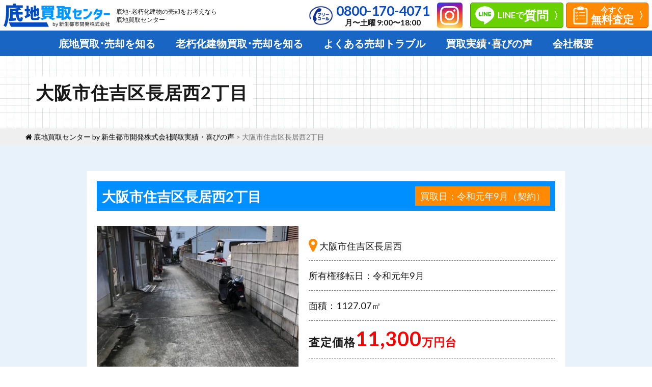

--- FILE ---
content_type: text/html; charset=UTF-8
request_url: https://sokochi-kaitori.com/case/case-961/
body_size: 20699
content:
<!DOCTYPE html>
<html dir="ltr" lang="ja" prefix="og: https://ogp.me/ns#" prefix="og: http://ogp.me/ns#">
<head prefix="og: http://ogp.me/ns# fb: http://ogp.me/ns/fb# article: http://ogp.me/ns/article#">
<meta charset="UTF-8">
<title>大阪市住吉区長居西2丁目 | 底地買取センター by 新生都市開発株式会社</title>

		<!-- All in One SEO 4.5.3.1 - aioseo.com -->
		<meta name="robots" content="max-image-preview:large" />
		<link rel="canonical" href="https://sokochi-kaitori.com/case/case-961/" />
		<meta name="generator" content="All in One SEO (AIOSEO) 4.5.3.1" />
		<meta property="og:locale" content="ja_JP" />
		<meta property="og:site_name" content="底地買取センター by 新生都市開発株式会社 | 底地･アパートの売却をお考えなら底地買取センター" />
		<meta property="og:type" content="article" />
		<meta property="og:title" content="大阪市住吉区長居西2丁目 | 底地買取センター by 新生都市開発株式会社" />
		<meta property="og:url" content="https://sokochi-kaitori.com/case/case-961/" />
		<meta property="article:published_time" content="2022-05-16T06:36:48+00:00" />
		<meta property="article:modified_time" content="2022-05-16T06:36:48+00:00" />
		<meta name="twitter:card" content="summary" />
		<meta name="twitter:title" content="大阪市住吉区長居西2丁目 | 底地買取センター by 新生都市開発株式会社" />
		<script type="application/ld+json" class="aioseo-schema">
			{"@context":"https:\/\/schema.org","@graph":[{"@type":"BreadcrumbList","@id":"https:\/\/sokochi-kaitori.com\/case\/case-961\/#breadcrumblist","itemListElement":[{"@type":"ListItem","@id":"https:\/\/sokochi-kaitori.com\/#listItem","position":1,"name":"\u5bb6","item":"https:\/\/sokochi-kaitori.com\/","nextItem":"https:\/\/sokochi-kaitori.com\/case\/case-961\/#listItem"},{"@type":"ListItem","@id":"https:\/\/sokochi-kaitori.com\/case\/case-961\/#listItem","position":2,"name":"\u5927\u962a\u5e02\u4f4f\u5409\u533a\u9577\u5c45\u897f2\u4e01\u76ee","previousItem":"https:\/\/sokochi-kaitori.com\/#listItem"}]},{"@type":"Organization","@id":"https:\/\/sokochi-kaitori.com\/#organization","name":"\u5e95\u5730\u8cb7\u53d6\u30bb\u30f3\u30bf\u30fc by \u65b0\u751f\u90fd\u5e02\u958b\u767a\u682a\u5f0f\u4f1a\u793e","url":"https:\/\/sokochi-kaitori.com\/"},{"@type":"Person","@id":"https:\/\/sokochi-kaitori.com\/author\/sokochi-kaitori-post\/#author","url":"https:\/\/sokochi-kaitori.com\/author\/sokochi-kaitori-post\/","name":"sokochi-kaitori-post","image":{"@type":"ImageObject","@id":"https:\/\/sokochi-kaitori.com\/case\/case-961\/#authorImage","url":"https:\/\/secure.gravatar.com\/avatar\/d707f20ba7749266b192c09d300300a8?s=96&d=mm&r=g","width":96,"height":96,"caption":"sokochi-kaitori-post"}},{"@type":"WebPage","@id":"https:\/\/sokochi-kaitori.com\/case\/case-961\/#webpage","url":"https:\/\/sokochi-kaitori.com\/case\/case-961\/","name":"\u5927\u962a\u5e02\u4f4f\u5409\u533a\u9577\u5c45\u897f2\u4e01\u76ee | \u5e95\u5730\u8cb7\u53d6\u30bb\u30f3\u30bf\u30fc by \u65b0\u751f\u90fd\u5e02\u958b\u767a\u682a\u5f0f\u4f1a\u793e","inLanguage":"ja","isPartOf":{"@id":"https:\/\/sokochi-kaitori.com\/#website"},"breadcrumb":{"@id":"https:\/\/sokochi-kaitori.com\/case\/case-961\/#breadcrumblist"},"author":{"@id":"https:\/\/sokochi-kaitori.com\/author\/sokochi-kaitori-post\/#author"},"creator":{"@id":"https:\/\/sokochi-kaitori.com\/author\/sokochi-kaitori-post\/#author"},"image":{"@type":"ImageObject","url":"https:\/\/sokochi-kaitori.com\/wp-content\/uploads\/2022\/05\/fa0cab3fb35214b0b0015916179d9e65.png","@id":"https:\/\/sokochi-kaitori.com\/case\/case-961\/#mainImage","width":570,"height":459},"primaryImageOfPage":{"@id":"https:\/\/sokochi-kaitori.com\/case\/case-961\/#mainImage"},"datePublished":"2022-05-16T15:36:48+09:00","dateModified":"2022-05-16T15:36:48+09:00"},{"@type":"WebSite","@id":"https:\/\/sokochi-kaitori.com\/#website","url":"https:\/\/sokochi-kaitori.com\/","name":"\u5e95\u5730\u8cb7\u53d6\u30bb\u30f3\u30bf\u30fc by \u65b0\u751f\u90fd\u5e02\u958b\u767a\u682a\u5f0f\u4f1a\u793e","description":"\u5e95\u5730\uff65\u30a2\u30d1\u30fc\u30c8\u306e\u58f2\u5374\u3092\u304a\u8003\u3048\u306a\u3089\u5e95\u5730\u8cb7\u53d6\u30bb\u30f3\u30bf\u30fc","inLanguage":"ja","publisher":{"@id":"https:\/\/sokochi-kaitori.com\/#organization"}}]}
		</script>
		<!-- All in One SEO -->

<link rel='stylesheet' id='wp-block-library-css'  href='https://sokochi-kaitori.com/wp-includes/css/dist/block-library/style.min.css?ver=5.3.20' type='text/css' media='all' />
<link rel='https://api.w.org/' href='https://sokochi-kaitori.com/wp-json/' />
<link rel="alternate" type="application/json+oembed" href="https://sokochi-kaitori.com/wp-json/oembed/1.0/embed?url=https%3A%2F%2Fsokochi-kaitori.com%2Fcase%2Fcase-961%2F" />
<link rel="alternate" type="text/xml+oembed" href="https://sokochi-kaitori.com/wp-json/oembed/1.0/embed?url=https%3A%2F%2Fsokochi-kaitori.com%2Fcase%2Fcase-961%2F&#038;format=xml" />
<link rel="stylesheet" href="https://sokochi-kaitori.com/wp-content/themes/fast-mirai/style.css">
<link rel="stylesheet/less" href="https://sokochi-kaitori.com/wp-content/themes/fast-mirai/css/common.less">
<link rel="stylesheet" href="https://sokochi-kaitori.com/wp-content/themes/fast-mirai/css/common.css">
<link rel="stylesheet" href="https://sokochi-kaitori.com/wp-content/themes/fast-mirai/css/font-awesome.min.css">
<link rel="stylesheet" href="https://fonts.googleapis.com/css2?family=Noto+Serif+JP:wght@500&display=swap" rel="stylesheet">
<link rel="icon" href="https://sokochi-kaitori.com/wp-content/themes/fast-mirai/favicon.ico">
<link class="css-async" rel href="https://sokochi-kaitori.com/wp-content/themes/fast-mirai/css/content.css">
<link class="css-async" rel href="https://sokochi-kaitori.com/wp-content/themes/fast-mirai/css/icon.css">
<link class="css-async" rel href="https://fonts.googleapis.com/css?family=Lato:400,700,900">
<meta http-equiv="X-UA-Compatible" content="IE=edge">
<meta name="viewport" content="width=device-width, initial-scale=1, shrink-to-fit=no">
<link rel="dns-prefetch" href="//www.google.com">
<link rel="dns-prefetch" href="//www.google-analytics.com">
<link rel="dns-prefetch" href="//fonts.googleapis.com">
<link rel="dns-prefetch" href="//fonts.gstatic.com">
<link rel="dns-prefetch" href="//pagead2.googlesyndication.com">
<link rel="dns-prefetch" href="//googleads.g.doubleclick.net">
<link rel="dns-prefetch" href="//www.gstatic.com">
<style type="text/css">
.singleTitle {background-image:url("https://sokochi-kaitori.com/wp-content/uploads/2022/05/fa0cab3fb35214b0b0015916179d9e65-570x410.png");}

.content h2{
	padding:20px;
	color:#191919;
	border: 1px solid #E5E5E5;
	border-left: 5px solid #1998fc;
}
.content h3{
	padding-bottom: 10px;
	color:#000000;
	border-bottom: 3px solid #1998fc;
}
.content h4{
	position: relative;
	overflow: hidden;
	padding-bottom: 5px;
	color:#191919;
}
.content h4::before,
.content h4::after{
	content: "";
	position: absolute;
	bottom: 0;
}
.content h4:before{
	border-bottom: 3px solid #1998fc;
	width: 100%;
}
.content h4:after{
	border-bottom: 3px solid #E5E5E5;
	width: 100%;
}
.content h5{
	position: relative;
	overflow: hidden;
	padding-bottom: 5px;
	color:#191919;
}
.content h5::before,
.content h5::after{
	content: "";
	position: absolute;
	bottom: 0;
}
.content h5:before{
	border-bottom: 3px solid #1998fc;
	width: 100%;
}
.content h5:after{
	border-bottom: 3px solid #E5E5E5;
	width: 100%;
}
</style>
<link rel="icon" href="https://sokochi-kaitori.com/wp-content/uploads/2020/09/cropped-fa-1-32x32.jpg" sizes="32x32" />
<link rel="icon" href="https://sokochi-kaitori.com/wp-content/uploads/2020/09/cropped-fa-1-192x192.jpg" sizes="192x192" />
<link rel="apple-touch-icon-precomposed" href="https://sokochi-kaitori.com/wp-content/uploads/2020/09/cropped-fa-1-180x180.jpg" />
<meta name="msapplication-TileImage" content="https://sokochi-kaitori.com/wp-content/uploads/2020/09/cropped-fa-1-270x270.jpg" />
<meta property="og:site_name" content="底地買取センター by 新生都市開発株式会社" />
<meta property="og:type" content="article" />
<meta property="og:title" content="大阪市住吉区長居西2丁目" />
<meta property="og:description" content="" />
<meta property="og:url" content="https://sokochi-kaitori.com/case/case-961/" />
<meta property="og:image" content="https://sokochi-kaitori.com/wp-content/uploads/2022/05/fa0cab3fb35214b0b0015916179d9e65-570x410.png" />
<meta name="twitter:card" content="summary" />
<!-- Global site tag (gtag.js) - Google Analytics -->
<script async src="https://www.googletagmanager.com/gtag/js?id=G-YB0B3GWE2E"></script>
<script>
  window.dataLayer = window.dataLayer || [];
  function gtag(){dataLayer.push(arguments);}
  gtag('js', new Date());

  gtag('config', 'G-YB0B3GWE2E');
</script>
</head>

<body class="t-dark"><!--　body Start-->

<!--l-header-->
<header class="l-header">

    <div class="header-top">
        <div class="siteTitle">

            
            <p class="siteTitle__logo">
                <a class="siteTitle__link" href="https://sokochi-kaitori.com">
                <img src="https://sokochi-kaitori.com/wp-content/uploads/2020/07/logo.png" class="siteTitle__img" alt="底地買取センター by 新生都市開発株式会社" width="340" height="80" >                </a>
                <span class="siteTitle__sub">底地･老朽化建物の売却をお考えなら<br>底地買取センター</span>
            </p>                    </div>

        <div id="Header-cv">
            <ul>
                <li>
                    <a class="btn-call" href="tel:08001704071">
                        <dl>
                            <dt>0800-170-4071</dt>
                            <dd>月〜土曜 9:00〜18:00</dd>
                        </dl>
                    </a>
                </li>
            </ul>
            <ul>
                <li>
                    <a href="https://www.instagram.com/shinseicity_development/" target="_blank" rel="nofollow">
                        <div class="insta-icon">
                            <img src="https://sokochi-kaitori.com/wp-content/themes/fast-mirai/img/insta-icon.png" alt="インスタグラム">
                        </div>
                    </a>
                </li>
            </ul>
            <ul id="Smp-cv">
                <li>
                    <a class="btn-line" href="/line/">
                        <dl>
                            <dt>LINEで</dt>
                            <dd>質問</dd>
                        </dl>
                    </a>
                </li>
                <li>
                    <a class="btn-form" href="/contact/">
                        <dl>
                            <dt>今すぐ</dt>
                            <dd>無料査定</dd>
                        </dl>
                    </a>
                </li>
            </ul>
        </div>

        <nav class="menuNavi">
            <span class="menuNavi__link menuNavi__link-current icon-menu" id="menuNavi__menu">
            </span>
        </nav>
    </div>

    <nav class="mainNavi">
        <ul>
            <li>
                <a href="https://sokochi-kaitori.com/about-sokochi/"><span>底地買取</span><span>･売却を知る</span></a>
            </li>
            <li>
                <a href="https://sokochi-kaitori.com/about-apartment/"><span>老朽化建物買取</span><span>･売却を知る</span></a>
            </li>
            <li>
                <a href="https://sokochi-kaitori.com/trouble/"><span>よくある売却</span><span>トラブル</span></a>
            </li>
            <li>
                <a href="https://sokochi-kaitori.com/case/"><span>買取実績</span><span>･喜びの声</span></a>
            </li>
            <li>
                <a href="https://sokochi-kaitori.com/company/">会社概要</a>
            </li>
        </ul>
    </nav>
</header>
<!--/l-header-->
<div id="page-note-title" class="bg-note">
    <div class="heading-inner">
        <h1 class="heading heading-page">大阪市住吉区長居西2丁目</h1>
    </div>
</div>

 <div class="breadcrumb" vocab="http://schema.org/" typeof="BreadcrumbList">
    <div class="container">
        <i class="fa fa-home" aria-hidden="true"></i>
        <!-- Breadcrumb NavXT 7.2.0 -->
<span property="itemListElement" typeof="ListItem"><a property="item" typeof="WebPage" title="底地買取センター by 新生都市開発株式会社へ移動する" href="https://sokochi-kaitori.com" class="home" ><span property="name">底地買取センター by 新生都市開発株式会社</span></a><meta property="position" content="1"></span> &gt; <span property="itemListElement" typeof="ListItem"><a property="item" typeof="WebPage" title="買取実績・喜びの声へ移動する" href="https://sokochi-kaitori.com/case/" class="archive post-case-archive" ><span property="name">買取実績・喜びの声</span></a><meta property="position" content="2"></span> &gt; <span property="itemListElement" typeof="ListItem"><span property="name" class="post post-case current-item">大阪市住吉区長居西2丁目</span><meta property="url" content="https://sokochi-kaitori.com/case/case-961/"><meta property="position" content="3"></span>    </div>
</div>
            
<section id="case-single" class="bg-blue">
    <div class="container content-padding">
        <div class="case-article">
            <div class="case-info">
                <h2 class="heading02">大阪市住吉区長居西2丁目</h2>
                <p class="purchase-date">買取日：令和元年9月（契約）</p>
            </div>
            <div class="case-box">
                                    <div class="thumbnail" style="background-image: url(https://sokochi-kaitori.com/wp-content/uploads/2022/05/fa0cab3fb35214b0b0015916179d9e65.png)"></div>
                                    <div class="detail">
                    <p class="address"><i class="fa fa-map-marker" aria-hidden="true"></i>大阪市住吉区長居西</p>
                    <p class="transfer-date">所有権移転日：令和元年9月</p>
                    <p class="area">面積：1127.07㎡</p>
                    <p class="price">査定価格<span><strong>11,300</strong>万円台</span></p>
                </div>
            </div>
            <section class="content">
                            </section>
        </div>
    </div>
</section>

    <div class="bg-blue">
        <div class="container">
            <div class="title">
                <h2><strong><span>底地･老朽化建物買取</span></strong><strong>キーワード辞典</strong></h2>
                <p><span><strong>Keywords</strong></span></p>
            </div>
            <div class="keywords">
                <ul>
                                    </ul>
            </div>
        </div>
    </div>

    <div class="bg-contact">
        <div class="operator">
            <div class="container">
                <div class="title">
                    <h2><span>無料相談</span>はこちらから</h2>
                    <p><span><strong>Contact</strong></span></p>
                </div>
                <div class="contact">
                    <div class="contact-call">
                        <div class="op-com"><p>他社様が解決出来なかった問題も<br>私たちなら解決できます</p></div>
                        <a class="btn-call" href="tel:08001704071">
                            <dl>
                                <dt>0800-170-4071</dt>
                                <dd>月〜土曜 9:00〜18:00</dd>
                            </dl>
                        </a>
                    </div>
                    <div class="contact-web">
                        <a class="btn-line" href="/line/">
                            <dl>
                                <dt>LINEで</dt>
                                <dd>質問</dd>
                            </dl>
                        </a>
                        <a class="btn-form" href="/contact/">
                            <dl>
                                <dt>今すぐ</dt>
                                <dd>無料査定</dd>
                            </dl>
                        </a>
                    </div>
                </div>
            </div>
        </div>
    </div>

    <!--l-footer-->
    <footer class="l-footer">
        <div class="footer-inner">            
            <div class="footer-left">
                <div class="footer-logo">
                    <a href="https://sokochi-kaitori.com">
                        <img src="https://sokochi-kaitori.com/wp-content/themes/fast-mirai/img/logo.png">
                    </a>
                    <p>底地･老朽化建物の売却をお考えなら底地買取センター</p>
                </div>
                <p>〒530-0047<br>
                大阪府大阪市北区西天満3-6-35<br>
                NISHITENMA GTC BLDG 6F</p>
            </div>
            <div class="footer-right">
                <ul>
                    <li>
                        <a href="https://sokochi-kaitori.com">トップページ</a>
                    </li>
                    <li>
                        <a href="/about-sokochi/">底地買取･売却を知る</a>
                    </li>
                    <li>
                        <a href="/about-apartment/">老朽化建物買取･売却を知る</a>
                    </li>
                    <li>
                        <a href="/trouble/">よくある売却トラブル</a>
                    </li>
                    <li>
                        <a href="/case/">買取実績･喜びの声</a>
                    </li>
                    <li>
                        <a href="/company/">会社概要</a>
                    </li>
                </ul>
                <ul>
                    <li>
                        <a href="/category/news/">お知らせ</a>
                    </li>
                    <li>
                        <a href="/category/column/">お悩み解決ブログ</a>
                    </li>
                    <li>
                        <a href="/category/question/">よくある質問</a>
                    </li>
                    <li>
                        <a href="/greeting/">代表挨拶</a>
                    </li>
                </ul>
                <ul>
                    <li>
                        <a href="/line/">LINEで質問</a>
                    </li>
                    <li>
                        <a href="/contact/">無料査定・お問い合わせ</a>
                    </li>
                     <li>
                        <a href="/privacy-policy/">プライバシーポリシー</a>
                    </li>
                </ul>
            </div>
        </div>
        <div class="copy">
            <p>© Copyright 2020 <a href="https://sokochi-kaitori.com">底地･老朽化建物の売却をお考えなら底地買取センター</a></p>
        </div>
    </footer>
<!-- /l-footer -->
<script type='text/javascript' src='https://sokochi-kaitori.com/wp-includes/js/wp-embed.min.js?ver=5.3.20'></script>
<script type='text/javascript' src='https://sokochi-kaitori.com/wp-includes/js/comment-reply.min.js?ver=5.3.20'></script>
<script src="https://code.jquery.com/jquery-3.4.1.min.js"></script>
<script>
		$(function() {
			$(".menuNavi").click(function () {
				$("#menuNavi__menu").toggleClass("icon-menu");
				$("#menuNavi__menu").toggleClass("icon-close");
				$(".mainNavi").toggleClass("menu-open");
			});
		});
	</script><script>
		$(function(){
			if (window.matchMedia( "(max-width: 640px)" ).matches) {
				$(`a[href^="#"]`).click(function(){
					var speed = 500;
					var href= $(this).attr("href");
					var target = $(href == "#" || href == "" ? "html" : href);
					var position = target.offset().top;
					var positionx = position - 50;
					$("html, body").animate({scrollTop:positionx}, speed, "swing");
					return false;
				});
			} else {
				$(`a[href^="#"]`).click(function(){
					var speed = 500;
					var href= $(this).attr("href");
					var target = $(href == "#" || href == "" ? "html" : href);
					var position = target.offset().top;
					var positionx = position - 100;
					$("html, body").animate({scrollTop:positionx}, speed, "swing");
					return false;
				});
			}
		});
	</script><script type="text/javascript" src="https://sokochi-kaitori.com/wp-content/themes/fast-mirai/js/less.js"></script><script>Array.prototype.forEach.call(document.getElementsByClassName("css-async"),function(e){e.rel = "stylesheet"});</script></body>
</html>
